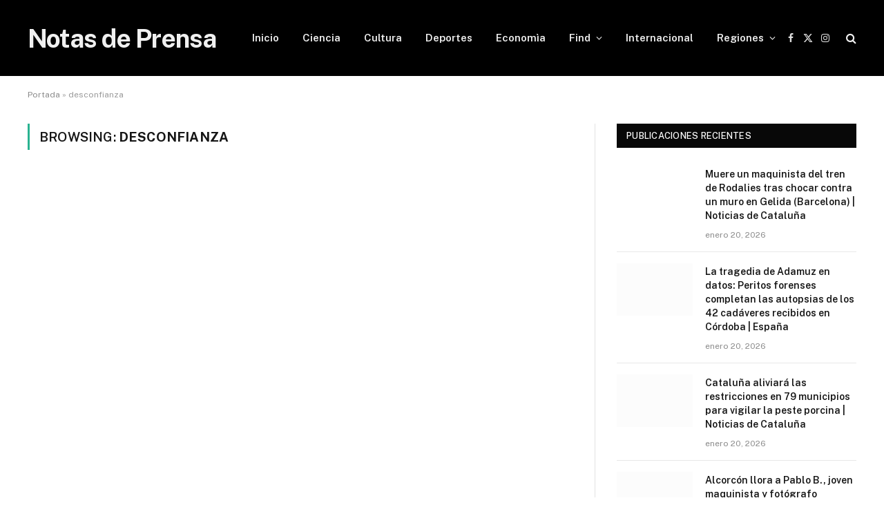

--- FILE ---
content_type: text/html; charset=UTF-8
request_url: https://notasdeprensa.org/tag/desconfianza/
body_size: 72259
content:
<!DOCTYPE html>
<html lang="es" class="s-light site-s-light">

<head><script data-pagespeed-no-defer data-two-no-delay type="text/javascript" >var two_worker_data_critical_data = {"critical_data":{"critical_css":false,"critical_fonts":false}}</script><script data-pagespeed-no-defer data-two-no-delay type="text/javascript" >var two_worker_data_font = {"font":[]}</script><script data-pagespeed-no-defer data-two-no-delay type="text/javascript" >var two_worker_data_excluded_js = {"js":[]}</script><script data-pagespeed-no-defer data-two-no-delay type="text/javascript" >var two_worker_data_js = {"js":[{"inline":true,"code":"JTBBJTIwJTIwJTIwJTIwJTIwJTIwJTI4d2luZG93LmFkc2J5Z29vZ2xlJTIwJTNEJTIwd2luZG93LmFkc2J5Z29vZ2xlJTIwJTdDJTdDJTIwJTVCJTVEJTI5LnJlcXVlc3ROb25QZXJzb25hbGl6ZWRBZHMlMjAlM0QlMjAwJTNCJTBBJTIwJTIwJTIwJTIw","id":"","uid":"two_69704113d1b3d","exclude_blob":false,"excluded_from_delay":false},{"inline":false,"url":"https:\/\/pagead2.googlesyndication.com\/pagead\/js\/adsbygoogle.js?client=ca-pub-6805168695608348","id":"","uid":"two_69704113d1b71","exclude_blob":true,"excluded_from_delay":false},{"inline":false,"url":"https:\/\/notasdeprensa.org\/wp-content\/plugins\/burst-statistics\/assets\/js\/timeme\/timeme.min.js?ver=1767954041","id":"burst-timeme-js","uid":"two_69704113d1b9c","exclude_blob":false,"excluded_from_delay":false},{"inline":true,"code":"[base64]","id":"smartmag-lazy-inline-js-after","uid":"two_69704113d1bbd","exclude_blob":false,"excluded_from_delay":false},{"inline":false,"url":"https:\/\/notasdeprensa.org\/wp-includes\/js\/jquery\/jquery.min.js?ver=3.7.1","id":"jquery-core-js","uid":"two_69704113d1c15","exclude_blob":false,"excluded_from_delay":false},{"inline":false,"url":"https:\/\/notasdeprensa.org\/wp-includes\/js\/jquery\/jquery-migrate.min.js?ver=3.4.1","id":"jquery-migrate-js","uid":"two_69704113d1c33","exclude_blob":false,"excluded_from_delay":false},{"inline":false,"url":"https:\/\/notasdeprensa.org\/wp-content\/plugins\/wp-user-avatar\/assets\/flatpickr\/flatpickr.min.js?ver=4.16.8","id":"ppress-flatpickr-js","uid":"two_69704113d1c4f","exclude_blob":false,"excluded_from_delay":false},{"inline":false,"url":"https:\/\/notasdeprensa.org\/wp-content\/plugins\/wp-user-avatar\/assets\/select2\/select2.min.js?ver=4.16.8","id":"ppress-select2-js","uid":"two_69704113d1c70","exclude_blob":false,"excluded_from_delay":false},{"inline":true,"code":"[base64]","id":"","uid":"two_69704113d1c8e","exclude_blob":false,"excluded_from_delay":false},{"inline":true,"code":"[base64]","id":"","uid":"two_69704113d1cb0","exclude_blob":false,"excluded_from_delay":false},{"inline":true,"code":"[base64]","id":"","uid":"two_69704113d1cd5","exclude_blob":false,"excluded_from_delay":false},{"inline":false,"url":"https:\/\/notasdeprensa.org\/wp-content\/uploads\/burst\/js\/burst.min.js?ver=1768937238","id":"burst-js","uid":"two_69704113d1d0a","exclude_blob":false,"excluded_from_delay":false},{"inline":true,"code":"[base64]","id":"smartmag-lazyload-js-extra","uid":"two_69704113d1d29","exclude_blob":false,"excluded_from_delay":false},{"inline":false,"url":"https:\/\/notasdeprensa.org\/wp-content\/themes\/smart-mag\/js\/lazyload.js?ver=10.3.2","id":"smartmag-lazyload-js","uid":"two_69704113d1d4a","exclude_blob":false,"excluded_from_delay":false},{"inline":false,"url":"https:\/\/notasdeprensa.org\/wp-includes\/js\/dist\/hooks.min.js?ver=dd5603f07f9220ed27f1","id":"wp-hooks-js","uid":"two_69704113d1d6a","exclude_blob":false,"excluded_from_delay":false},{"inline":false,"url":"https:\/\/notasdeprensa.org\/wp-includes\/js\/dist\/i18n.min.js?ver=c26c3dc7bed366793375","id":"wp-i18n-js","uid":"two_69704113d1d8a","exclude_blob":false,"excluded_from_delay":false},{"inline":true,"code":"[base64]","id":"wp-i18n-js-after","uid":"two_69704113d1da8","exclude_blob":false,"excluded_from_delay":false},{"inline":false,"url":"https:\/\/notasdeprensa.org\/wp-content\/plugins\/contact-form-7\/includes\/swv\/js\/index.js?ver=6.1.4","id":"swv-js","uid":"two_69704113d1dc8","exclude_blob":false,"excluded_from_delay":false},{"inline":true,"code":"[base64]","id":"contact-form-7-js-translations","uid":"two_69704113d1de8","exclude_blob":false,"excluded_from_delay":false},{"inline":true,"code":"[base64]","id":"contact-form-7-js-before","uid":"two_69704113d1e20","exclude_blob":false,"excluded_from_delay":false},{"inline":false,"url":"https:\/\/notasdeprensa.org\/wp-content\/plugins\/contact-form-7\/includes\/js\/index.js?ver=6.1.4","id":"contact-form-7-js","uid":"two_69704113d1e42","exclude_blob":false,"excluded_from_delay":false},{"inline":true,"code":"[base64]","id":"ppress-frontend-script-js-extra","uid":"two_69704113d1e64","exclude_blob":false,"excluded_from_delay":false},{"inline":false,"url":"https:\/\/notasdeprensa.org\/wp-content\/plugins\/wp-user-avatar\/assets\/js\/frontend.min.js?ver=4.16.8","id":"ppress-frontend-script-js","uid":"two_69704113d1e95","exclude_blob":false,"excluded_from_delay":false},{"inline":false,"url":"https:\/\/notasdeprensa.org\/wp-content\/plugins\/ad-invalid-click-protector\/assets\/js\/js.cookie.min.js?ver=3.0.0","id":"js-cookie-js","uid":"two_69704113d1eb8","exclude_blob":false,"excluded_from_delay":false},{"inline":false,"url":"https:\/\/notasdeprensa.org\/wp-content\/plugins\/ad-invalid-click-protector\/assets\/js\/jquery.iframetracker.min.js?ver=2.1.0","id":"js-iframe-tracker-js","uid":"two_69704113d1ed8","exclude_blob":false,"excluded_from_delay":false},{"inline":true,"code":"[base64]","id":"aicp-js-extra","uid":"two_69704113d1efb","exclude_blob":false,"excluded_from_delay":false},{"inline":false,"url":"https:\/\/notasdeprensa.org\/wp-content\/plugins\/ad-invalid-click-protector\/assets\/js\/aicp.min.js?ver=1.0","id":"aicp-js","uid":"two_69704113d1f1e","exclude_blob":false,"excluded_from_delay":false},{"inline":false,"url":"https:\/\/notasdeprensa.org\/wp-content\/themes\/smart-mag\/js\/jquery.mfp-lightbox.js?ver=10.3.2","id":"magnific-popup-js","uid":"two_69704113d1f40","exclude_blob":false,"excluded_from_delay":false},{"inline":false,"url":"https:\/\/notasdeprensa.org\/wp-content\/themes\/smart-mag\/js\/jquery.sticky-sidebar.js?ver=10.3.2","id":"theia-sticky-sidebar-js","uid":"two_69704113d1f60","exclude_blob":false,"excluded_from_delay":false},{"inline":true,"code":"[base64]","id":"smartmag-theme-js-extra","uid":"two_69704113d1f82","exclude_blob":false,"excluded_from_delay":false},{"inline":false,"url":"https:\/\/notasdeprensa.org\/wp-content\/themes\/smart-mag\/js\/theme.js?ver=10.3.2","id":"smartmag-theme-js","uid":"two_69704113d1fa1","exclude_blob":false,"excluded_from_delay":false},{"inline":true,"code":"[base64]","id":"","uid":"two_69704113d1fcd","exclude_blob":false,"excluded_from_delay":false},{"inline":true,"code":"[base64]","id":"","uid":"two_69704113d205a","exclude_blob":false,"excluded_from_delay":false},{"code":"[base64]","inline":true,"uid":"two_dispatchEvent_script"}]}</script><script data-pagespeed-no-defer data-two-no-delay type="text/javascript" >var two_worker_data_css = {"css":[{"url":"https:\/\/notasdeprensa.org\/wp-content\/cache\/tw_optimize\/css\/two_term_9276_aggregated_5031697833a1b266bf9fe4d7a52cf38e_delay.min.css?date=1768964371","media":"all","uid":""}]}</script><noscript><link rel="stylesheet" crossorigin="anonymous" class="two_uncritical_css_noscript" media="all" href="https://notasdeprensa.org/wp-content/cache/tw_optimize/css/two_term_9276_aggregated_5031697833a1b266bf9fe4d7a52cf38e_delay.min.css?date=1768964371"></noscript><link type="text/css" media="all" href="https://notasdeprensa.org/wp-content/cache/tw_optimize/css/two_term_9276_aggregated.min.css?date=1768964371" rel="stylesheet"  />
  <meta charset="UTF-8">
  <meta name="viewport" content="width=device-width, initial-scale=1">
  <meta http-equiv="X-UA-Compatible" content="IE=edge">
  <meta http-equiv="X-Content-Type-Options" content="nosniff">

  <!-- Meta description (ajústala por país si quieres SEO local) -->
  <meta name="description" content="News and articles covering current events, trends and relevant topics from around the world.">

  <!-- Favicon -->
  <link rel="icon" href="https://notasdeprensa.org/wp-content/uploads/2022/05/cropped-NP-Favicon.png" sizes="32x32">

  <!-- Preload AdSense (JP2 style) -->
  <link rel="preload" as="script"
        href="https://pagead2.googlesyndication.com/pagead/js/adsbygoogle.js?client=ca-pub-6805168695608348"
        crossorigin="anonymous">

  <!-- Preconnect Ads -->
  <link rel="preconnect" href="https://pagead2.googlesyndication.com" crossorigin>
  <link rel="preconnect" href="https://googleads.g.doubleclick.net" crossorigin>
  <link rel="preconnect" href="https://adservice.google.com" crossorigin>

  <!-- DNS Prefetch -->
  <link rel="dns-prefetch" href="//pagead2.googlesyndication.com">
  <link rel="dns-prefetch" href="//googleads.g.doubleclick.net">
  <link rel="dns-prefetch" href="//adservice.google.com">
  <link rel="dns-prefetch" href="//tpc.googlesyndication.com">

  
      <!-- Visitantes NO UE: anuncios personalizados -->
    <script data-two_delay_src='inline' data-two_delay_id="two_69704113d1b3d"></script>

    <script data-two_delay_id="two_69704113d1b71" async
            data-two_delay_src="https://pagead2.googlesyndication.com/pagead/js/adsbygoogle.js?client=ca-pub-6805168695608348"
            crossorigin="anonymous"></script>
  
  <script data-pagespeed-no-defer data-two-no-delay type="text/javascript">window.addEventListener("load",function(){window.two_page_loaded=true;});function logLoaded(){console.log("window is loaded");}
(function listen(){if(window.two_page_loaded){logLoaded();}else{console.log("window is notLoaded");window.setTimeout(listen,50);}})();function applyElementorControllers(){if(!window.elementorFrontend)return;window.elementorFrontend.init()}
function applyViewCss(cssUrl){if(!cssUrl)return;const cssNode=document.createElement('link');cssNode.setAttribute("href",cssUrl);cssNode.setAttribute("rel","stylesheet");cssNode.setAttribute("type","text/css");document.head.appendChild(cssNode);}
var two_scripts_load=true;var two_load_delayed_javascript=function(event){if(two_scripts_load){two_scripts_load=false;two_connect_script(0);if(typeof two_delay_custom_js_new=="object"){document.dispatchEvent(two_delay_custom_js_new)}
window.two_delayed_loading_events.forEach(function(event){console.log("removed event listener");document.removeEventListener(event,two_load_delayed_javascript,false)});}};function two_loading_events(event){setTimeout(function(event){return function(){var t=function(eventType,elementClientX,elementClientY){var _event=new Event(eventType,{bubbles:true,cancelable:true});if(eventType==="click"){_event.clientX=elementClientX;_event.clientY=elementClientY}else{_event.touches=[{clientX:elementClientX,clientY:elementClientY}]}
return _event};var element;if(event&&event.type==="touchend"){var touch=event.changedTouches[0];element=document.elementFromPoint(touch.clientX,touch.clientY);element.dispatchEvent(t('touchstart',touch.clientX,touch.clientY));element.dispatchEvent(t('touchend',touch.clientX,touch.clientY));element.dispatchEvent(t('click',touch.clientX,touch.clientY));}else if(event&&event.type==="click"){element=document.elementFromPoint(event.clientX,event.clientY);element.dispatchEvent(t(event.type,event.clientX,event.clientY));}}}(event),150);}</script><script data-pagespeed-no-defer data-two-no-delay type="text/javascript">window.two_delayed_loading_attribute="data-twodelayedjs";window.two_delayed_js_load_libs_first="";window.two_delayed_loading_events=["mousemove","click","keydown","wheel","touchmove","touchend"];window.two_event_listeners=[];</script><script data-pagespeed-no-defer data-two-no-delay type="text/javascript">document.onreadystatechange=function(){if(document.readyState==="interactive"){if(window.two_delayed_loading_attribute!==undefined){window.two_delayed_loading_events.forEach(function(ev){window.two_event_listeners[ev]=document.addEventListener(ev,two_load_delayed_javascript,{passive:false})});}
if(window.two_delayed_loading_attribute_css!==undefined){window.two_delayed_loading_events_css.forEach(function(ev){window.two_event_listeners_css[ev]=document.addEventListener(ev,two_load_delayed_css,{passive:false})});}
if(window.two_load_delayed_iframe!==undefined){window.two_delayed_loading_iframe_events.forEach(function(ev){window.two_iframe_event_listeners[ev]=document.addEventListener(ev,two_load_delayed_iframe,{passive:false})});}}}</script><meta name='robots' content='index, follow, max-image-preview:large, max-snippet:-1, max-video-preview:-1' />

	<!-- This site is optimized with the Yoast SEO plugin v26.8 - https://yoast.com/product/yoast-seo-wordpress/ -->
	<title>desconfianza archivos - Notas de Prensa</title><link rel="preload" as="font" href="https://notasdeprensa.org/wp-content/themes/smart-mag/css/icons/fonts/ts-icons.woff2?v3.2" type="font/woff2" crossorigin="anonymous" />
	<link rel="canonical" href="https://notasdeprensa.org/tag/desconfianza/" />
	<meta property="og:locale" content="es_ES" />
	<meta property="og:type" content="article" />
	<meta property="og:title" content="desconfianza archivos - Notas de Prensa" />
	<meta property="og:url" content="https://notasdeprensa.org/tag/desconfianza/" />
	<meta property="og:site_name" content="Notas de Prensa" />
	<meta name="twitter:card" content="summary_large_image" />
	<script type="application/ld+json" class="yoast-schema-graph">{"@context":"https://schema.org","@graph":[{"@type":"CollectionPage","@id":"https://notasdeprensa.org/tag/desconfianza/","url":"https://notasdeprensa.org/tag/desconfianza/","name":"desconfianza archivos - Notas de Prensa","isPartOf":{"@id":"https://notasdeprensa.org/#website"},"breadcrumb":{"@id":"https://notasdeprensa.org/tag/desconfianza/#breadcrumb"},"inLanguage":"es"},{"@type":"BreadcrumbList","@id":"https://notasdeprensa.org/tag/desconfianza/#breadcrumb","itemListElement":[{"@type":"ListItem","position":1,"name":"Portada","item":"https://notasdeprensa.org/"},{"@type":"ListItem","position":2,"name":"desconfianza"}]},{"@type":"WebSite","@id":"https://notasdeprensa.org/#website","url":"https://notasdeprensa.org/","name":"Notas de Prensa","description":"Ùltimas Noticias de España y el Mundo!","potentialAction":[{"@type":"SearchAction","target":{"@type":"EntryPoint","urlTemplate":"https://notasdeprensa.org/?s={search_term_string}"},"query-input":{"@type":"PropertyValueSpecification","valueRequired":true,"valueName":"search_term_string"}}],"inLanguage":"es"}]}</script>
	<!-- / Yoast SEO plugin. -->


<link rel='dns-prefetch' href='//fonts.googleapis.com' />
<link rel="alternate" type="application/rss+xml" title="Notas de Prensa &raquo; Feed" href="https://notasdeprensa.org/feed/" />
<link rel="alternate" type="application/rss+xml" title="Notas de Prensa &raquo; Etiqueta desconfianza del feed" href="https://notasdeprensa.org/tag/desconfianza/feed/" />










<link rel='stylesheet' id='smartmag-fonts-css' href='https://fonts.googleapis.com/css?family=Public+Sans%3A400%2C400i%2C500%2C600%2C700&display=swap' type='text/css' media='all' />


<script data-two_delay_id="two_69704113d1b9c" type="text/javascript" async data-two_delay_src="https://notasdeprensa.org/wp-content/plugins/burst-statistics/assets/js/timeme/timeme.min.js?ver=1767954041" id="burst-timeme-js"></script>
<script data-two_delay_src='inline' data-two_delay_id="two_69704113d1bbd" type="text/javascript" id="smartmag-lazy-inline-js-after"></script>
<script data-two_delay_id="two_69704113d1c15" type="text/javascript" data-two_delay_src="https://notasdeprensa.org/wp-includes/js/jquery/jquery.min.js?ver=3.7.1" id="jquery-core-js"></script>
<script data-two_delay_id="two_69704113d1c33" type="text/javascript" data-two_delay_src="https://notasdeprensa.org/wp-includes/js/jquery/jquery-migrate.min.js?ver=3.4.1" id="jquery-migrate-js"></script>
<script data-two_delay_id="two_69704113d1c4f" type="text/javascript" data-two_delay_src="https://notasdeprensa.org/wp-content/plugins/wp-user-avatar/assets/flatpickr/flatpickr.min.js?ver=4.16.8" id="ppress-flatpickr-js"></script>
<script data-two_delay_id="two_69704113d1c70" type="text/javascript" data-two_delay_src="https://notasdeprensa.org/wp-content/plugins/wp-user-avatar/assets/select2/select2.min.js?ver=4.16.8" id="ppress-select2-js"></script>
<link rel="https://api.w.org/" href="https://notasdeprensa.org/wp-json/" /><link rel="alternate" title="JSON" type="application/json" href="https://notasdeprensa.org/wp-json/wp/v2/tags/9276" /><link rel="EditURI" type="application/rsd+xml" title="RSD" href="https://notasdeprensa.org/xmlrpc.php?rsd" />
<meta name="generator" content="WordPress 6.9" />

		

		
		<script data-two_delay_src='inline' data-two_delay_id="two_69704113d1c8e"></script>
		<meta name="generator" content="Elementor 3.34.2; features: additional_custom_breakpoints; settings: css_print_method-external, google_font-enabled, font_display-auto">
			
			<link rel="icon" href="https://notasdeprensa.org/wp-content/uploads/2022/05/cropped-NP-Favicon-32x32.png" sizes="32x32" />
<link rel="icon" href="https://notasdeprensa.org/wp-content/uploads/2022/05/cropped-NP-Favicon-192x192.png" sizes="192x192" />
<link rel="apple-touch-icon" href="https://notasdeprensa.org/wp-content/uploads/2022/05/cropped-NP-Favicon-180x180.png" />
<meta name="msapplication-TileImage" content="https://notasdeprensa.org/wp-content/uploads/2022/05/cropped-NP-Favicon-270x270.png" />
</head>


<body class="archive tag tag-desconfianza tag-9276 wp-theme-smart-mag right-sidebar has-lb has-lb-sm ts-img-hov-fade has-sb-sep layout-normal elementor-default elementor-kit-60396" data-burst_id="9276" data-burst_type="tag">
        <script data-pagespeed-no-defer data-two-no-delay type="text/javascript">

        </script>
         <script data-pagespeed-no-defer data-two-no-delay id="two_worker" type="javascript/worker">
                let two_font_actions = "not_load";
            let two_css_length=0;let two_connected_css_length=0;let two_uncritical_fonts=null;let two_uncritical_fonts_status=false;if(two_font_actions=="not_load"||two_font_actions=="exclude_uncritical_fonts"){two_uncritical_fonts_status=true;}
self.addEventListener("message",function(e){two_css_length=e.data.css.length;if(!e.data.critical_data.critical_css||!e.data.critical_data.critical_fonts){two_uncritical_fonts_status=false;}
if(e.data.font.length>0){two_fetch_inbg(e.data.font,"font");}
if(e.data.js.length>0){two_fetch_inbg(e.data.js,"js");}
if(e.data.excluded_js.length>0){two_fetch_inbg(e.data.excluded_js,"js",true);}
if(e.data.css.length>0){two_fetch_inbg(e.data.css,"css");}},false);function two_fetch_inbg(data,type,excluded_js=false){for(let i in data){if(typeof data[i].url!="undefined"){var modifiedScript=null;if(type==="js"&&typeof data[i].exclude_blob!="undefined"&&data[i].exclude_blob){modifiedScript={id:i,status:'ok',type:type,url:data[i].url,uid:data[i].uid};two_send_worker_data(modifiedScript);continue;}
fetch(data[i].url,{mode:'no-cors',redirect:'follow'}).then((r)=>{if(!r.ok||r.status!==200){throw Error(r.statusText);}
if(two_uncritical_fonts_status&&type=="css"){return(r.text());}else{return(r.blob());}}).then((content_)=>{let sheetURL="";if(two_uncritical_fonts_status&&type=="css"){sheetURL=two_create_blob(content_);}else{sheetURL=URL.createObjectURL(content_);}
modifiedScript=null;if(type=="css"){modifiedScript={id:i,type:type,status:'ok',media:data[i].media,url:sheetURL,uid:data[i].uid,original_url:data[i].url,two_uncritical_fonts:two_uncritical_fonts,};}else if(type=="js"){modifiedScript={id:i,status:'ok',type:type,url:sheetURL,uid:data[i].uid};}else if(type=="font"){modifiedScript={status:'ok',type:type,main_url:data[i].url,url:sheetURL,font_face:data[i].font_face};}
if(excluded_js){modifiedScript.excluded_from_delay=true;}
two_send_worker_data(modifiedScript);}).catch(function(error){console.log("error in fetching: "+error.toString()+", bypassing "+data[i].url);fetch(data[i].url,{redirect:'follow'}).then((r)=>{if(!r.ok||r.status!==200){throw Error(r.statusText);}
if(two_uncritical_fonts_status&&type=="css"){return(r.text());}else{return(r.blob());}}).then((content_)=>{let sheetURL="";if(two_uncritical_fonts_status&&type=="css"){sheetURL=two_create_blob(content_);}else{sheetURL=URL.createObjectURL(content_);}
var modifiedScript=null;if(type=="css"){modifiedScript={id:i,type:type,status:'ok',media:data[i].media,url:sheetURL,uid:data[i].uid,original_url:data[i].url,two_uncritical_fonts:two_uncritical_fonts,};}else if(type=="js"){modifiedScript={id:i,status:'ok',type:type,url:sheetURL,uid:data[i].uid};}else if(type=="font"){modifiedScript={status:'ok',type:type,main_url:data[i].url,url:sheetURL,font_face:data[i].font_face};}
if(excluded_js){modifiedScript.excluded_from_delay=true;}
two_send_worker_data(modifiedScript);}).catch(function(error){console.log("error in fetching no-cors: "+error.toString()+", bypassing "+data[i].url);try{console.log("error in fetching: "+error.toString()+", sending XMLHttpRequest"+data[i].url);let r=new XMLHttpRequest;if(two_uncritical_fonts_status&&type=="css"){r.responseType="text";}else{r.responseType="blob";}
r.onload=function(content_){let sheetURL="";if(two_uncritical_fonts_status&&type=="css"){sheetURL=two_create_blob(content_.target.response);}else{sheetURL=URL.createObjectURL(content_.target.response);}
if(r.status!==200){two_XMLHttpRequest_error(excluded_js,data[i],type,i);return;}
console.log("error in fetching: "+error.toString()+", XMLHttpRequest success "+data[i].url);let modifiedScript=null;if(type=="css"){modifiedScript={id:i,type:type,status:'ok',media:data[i].media,url:sheetURL,uid:data[i].uid,two_uncritical_fonts:two_uncritical_fonts,};}else if(type=="js"){modifiedScript={id:i,type:type,status:'ok',url:sheetURL,uid:data[i].uid};}else if(type=="font"){modifiedScript={type:type,status:'ok',main_url:data[i].url,url:sheetURL,font_face:data[i].font_face};}
if(excluded_js){modifiedScript.excluded_from_delay=true;}
two_send_worker_data(modifiedScript);};r.onerror=function(){two_XMLHttpRequest_error(excluded_js,data[i],type,i)};r.open("GET",data[i].url,true);r.send();}catch(e){console.log("error in fetching: "+e.toString()+", running fallback for "+data[i].url);var modifiedScript=null;if(type=="css"||type=="js"){modifiedScript={id:i,type:type,status:'error',url:data[i].url,uid:data[i].uid};}else if(type=="font"){modifiedScript={type:type,status:'error',url:data[i].url,font_face:data[i].font_face};}
if(excluded_js){modifiedScript.excluded_from_delay=true;}
two_send_worker_data(modifiedScript);}});});}}}
function two_XMLHttpRequest_error(excluded_js,data_i,type,i){console.log("error in fetching: XMLHttpRequest failed "+data_i.url);var modifiedScript=null;if(type=="css"||type=="js"){modifiedScript={id:i,type:type,status:'error',url:data_i.url,uid:data_i.uid};}else if(type=="font"){modifiedScript={type:type,status:'error',url:data_i.url,font_face:data_i.font_face};}
if(excluded_js){modifiedScript.excluded_from_delay=true;}
two_send_worker_data(modifiedScript);}
function two_create_blob(str){two_uncritical_fonts="";const regex=/@font-face\s*\{(?:[^{}])*\}/sig;str=str.replace(regex,function(e){if(e.includes("data:application")){return e;}
two_uncritical_fonts+=e;return"";});let blob_data=new Blob([str],{type:"text/css"});let sheetURL=URL.createObjectURL(blob_data);return sheetURL;}
function two_send_worker_data(data){if(data.type=="css"){two_connected_css_length++;data.length=two_css_length;data.connected_length=two_connected_css_length;}
self.postMessage(data)}
        </script>
        <script data-pagespeed-no-defer data-two-no-delay type="text/javascript">
                        let two_font_actions = "not_load";
                     two_worker_styles_list=[];two_worker_styles_count=0;var two_script_list=typeof two_worker_data_js==="undefined"?[]:two_worker_data_js.js;var two_excluded_js_list=typeof two_worker_data_excluded_js==="undefined"?[]:two_worker_data_excluded_js.js;var excluded_count=two_excluded_js_list.filter((el)=>{return!!el['url']}).length;var two_css_list=typeof two_worker_data_css==="undefined"?[]:two_worker_data_css.css;var two_fonts_list=typeof two_worker_data_font==="undefined"?[]:two_worker_data_font.font;var two_critical_data=typeof two_worker_data_critical_data==="undefined"?[]:two_worker_data_critical_data.critical_data;var wcode=new Blob([document.querySelector("#two_worker").textContent],{type:"text/javascript"});var two_worker=new Worker(window.URL.createObjectURL(wcode));var two_worker_data={"js":two_script_list,"excluded_js":two_excluded_js_list,"css":two_css_list,"font":two_fonts_list,critical_data:two_critical_data}
two_worker.postMessage(two_worker_data);two_worker.addEventListener("message",function(e){var data=e.data;if(data.type==="css"&&data.status==="ok"){if(data.two_uncritical_fonts&&two_font_actions=="exclude_uncritical_fonts"){let two_uncritical_fonts=data.two_uncritical_fonts;const two_font_tag=document.createElement("style");two_font_tag.innerHTML=two_uncritical_fonts;two_font_tag.className="two_uncritical_fonts";document.body.appendChild(two_font_tag);}
if(window.two_page_loaded){two_connect_style(data);}else{two_worker_styles_list.push(data);}}else if(data.type==="js"){if(data.status==="ok"){if(data.excluded_from_delay){two_excluded_js_list[data.id].old_url=two_excluded_js_list[data.id].url;two_excluded_js_list[data.id].url=data.url;two_excluded_js_list[data.id].success=true;excluded_count--;if(excluded_count===0){two_connect_script(0,two_excluded_js_list)}}else{two_script_list[data.id].old_url=two_script_list[data.id].url;two_script_list[data.id].url=data.url;two_script_list[data.id].success=true;}}}else if(data.type==="css"&&data.status==="error"){console.log("error in fetching, connecting style now")
two_connect_failed_style(data);}else if(data.type==="font"){two_connect_font(data);}});function UpdateQueryString(key,value,url){if(!url)url=window.location.href;var re=new RegExp("([?&])"+key+"=.*?(&|#|$)(.*)","gi"),hash;if(re.test(url)){if(typeof value!=="undefined"&&value!==null){return url.replace(re,"$1"+key+"="+value+"$2$3");}
else{hash=url.split("#");url=hash[0].replace(re,"$1$3").replace(/(&|\?)$/,"");if(typeof hash[1]!=="undefined"&&hash[1]!==null){url+="#"+hash[1];}
return url;}}
else{if(typeof value!=="undefined"&&value!==null){var separator=url.indexOf("?")!==-1?"&":"?";hash=url.split("#");url=hash[0]+separator+key+"="+value;if(typeof hash[1]!=="undefined"&&hash[1]!==null){url+="#"+hash[1];}
return url;}
else{return url;}}}
function two_connect_failed_style(data){var link=document.createElement("link");link.className="fallback_two_worker";link.rel="stylesheet";link.type="text/css";link.href=data.url;link.media="none";link.onload=function(){if(this.media==="none"){if(data.media){this.media=data.media;}else{this.media="all";}console.log(data.media);}if(data.connected_length==data.length&&typeof two_replace_backgrounds!="undefined"){two_replace_backgrounds();};two_styles_loaded()};document.getElementsByTagName("head")[0].appendChild(link);if(data.connected_length==data.length&&typeof two_replace_backgrounds!="undefined"){two_replace_backgrounds();}}
function two_connect_style(data,fixed_google_font=false){if(fixed_google_font===false&&typeof two_merge_google_fonts!=="undefined"&&data['original_url']&&data['original_url'].startsWith('https://fonts.googleapis.com/css')&&data['response']){data['response'].text().then(function(content){content=two_merge_google_fonts(content)
let blob=new Blob([content],{type:data['response'].type});data['url']=URL.createObjectURL(blob);two_connect_style(data,true);});return;}
var link=document.createElement("link");link.className="loaded_two_worker";link.rel="stylesheet";link.type="text/css";link.href=data.url;link.media=data.media;link.onload=function(){if(data.connected_length==data.length&&typeof two_replace_backgrounds!="undefined"){two_replace_backgrounds();};two_styles_loaded()};link.onerror=function(){two_styles_loaded()};document.getElementsByTagName("head")[0].appendChild(link);}
var two_event;function two_connect_script(i,scripts_list=null){if(i===0&&event){two_event=event;event.preventDefault();}
if(scripts_list===null){scripts_list=two_script_list;}
if(typeof scripts_list[i]!=="undefined"){let data_uid="[data-two_delay_id=\""+scripts_list[i].uid+"\"]";let current_script=document.querySelector(data_uid);let script=document.createElement("script");script.type="text/javascript";script.async=false;if(scripts_list[i].inline){var js_code=decodeURIComponent(atob(scripts_list[i].code));var blob=new Blob([js_code],{type:"text/javascript"});scripts_list[i].url=URL.createObjectURL(blob);}
if(current_script!=null&&typeof scripts_list[i].url!="undefined"){script.dataset.src=scripts_list[i].url;current_script.parentNode.insertBefore(script,current_script);current_script.getAttributeNames().map(function(name){let value=current_script.getAttribute(name);try{script.setAttribute(name,value);}catch(error){console.log(error);}});current_script.remove();script.classList.add("loaded_two_worker_js");if(typeof scripts_list[i].exclude_blob!="undefined"&&scripts_list[i].exclude_blob){script.dataset.blob_exclude="1";}}
i++;two_connect_script(i,scripts_list);}else{let elementor_frontend_js=null;document.querySelectorAll(".loaded_two_worker_js").forEach((elem)=>{let id=elem.getAttribute("id");if(id!='elementor-frontend-js'){two_load_delayed_js(elem);}else{elementor_frontend_js=elem;}});if(elementor_frontend_js!==null){two_load_delayed_js(elementor_frontend_js);}}}
function two_load_delayed_js(elem){let data_src=elem.dataset.src;if(elem.dataset.blob_exclude==="1"){delete elem.dataset.blob_exclude;delete elem.dataset.src;delete elem.dataset.two_delay_id;delete elem.dataset.two_delay_src;}
if(data_src){elem.setAttribute("src",data_src);}}
function two_connect_font(data){let font_face=data.font_face;if(font_face.indexOf("font-display")>=0){const regex=/font-display:[ ]*[a-z]*[A-Z]*;/g;while((m=regex.exec(font_face))!==null){if(m.index===regex.lastIndex){regex.lastIndex++;}
m.forEach((match,groupIndex)=>{console.log(match);font_face.replace(match,"font-display: swap;");});}}else{font_face=font_face.replace("}",";font-display: swap;}");}
if(typeof data.main_url!="undefined"){font_face=font_face.replace(data.main_url,data.url);}
var newStyle=document.createElement("style");newStyle.className="two_critical_font";newStyle.appendChild(document.createTextNode(font_face));document.head.appendChild(newStyle);}
let connect_stile_timeout=setInterval(function(){console.log(window.two_page_loaded);if(window.two_page_loaded){clearInterval(connect_stile_timeout);two_worker_styles_list.forEach(function(item,index){two_connect_style(item);});two_worker_styles_list=[];}},500);function two_styles_loaded(){if(two_css_list.length-++two_worker_styles_count==0){var critical_css=document.getElementById("two_critical_css");if(critical_css){critical_css.remove();}
onStylesLoadEvent=new Event("two_css_loaded");window.dispatchEvent(onStylesLoadEvent);}}
        </script>



<div class="main-wrap">

	
<div class="off-canvas-backdrop"></div>
<div class="mobile-menu-container off-canvas s-dark hide-menu-lg" id="off-canvas">

	<div class="off-canvas-head">
		<a href="#" class="close">
			<span class="visuallyhidden">Close Menu</span>
			<i class="tsi tsi-times"></i>
		</a>

		<div class="ts-logo">
					</div>
	</div>

	<div class="off-canvas-content">

					<ul class="mobile-menu"></ul>
		
					<div class="off-canvas-widgets">
				
		<div id="smartmag-block-posts-small-3" class="widget ts-block-widget smartmag-widget-posts-small">		
		<div class="block">
					<section class="block-wrap block-posts-small block-sc mb-none" data-id="1">

			<div class="widget-title block-head block-head-ac block-head-b"><h5 class="heading">What's Hot</h5></div>	
			<div class="block-content">
				
	<div class="loop loop-small loop-small-a loop-sep loop-small-sep grid grid-1 md:grid-1 sm:grid-1 xs:grid-1">

					
<article class="l-post small-post small-a-post m-pos-left">

	
			<div class="media">

		
			<a href="https://notasdeprensa.org/muere-un-maquinista-del-tren-de-rodalies-tras-chocar-contra-un-muro-en-gelida-barcelona-noticias-de-cataluna/" class="image-link media-ratio ar-bunyad-thumb" title="Muere un maquinista del tren de Rodalies tras chocar contra un muro en Gelida (Barcelona) | Noticias de Cataluña" data-wpel-link="internal" target="_self" rel="noopener noreferrer"><span data-bgsrc="https://notasdeprensa.org/wp-content/uploads/2026/01/7TNIKWNK2ZHINKVF6FZYKI27FY-300x169.jpg" class="img bg-cover wp-post-image attachment-medium size-medium lazyload" data-bgset="https://notasdeprensa.org/wp-content/uploads/2026/01/7TNIKWNK2ZHINKVF6FZYKI27FY-300x169.jpg 300w, https://notasdeprensa.org/wp-content/uploads/2026/01/7TNIKWNK2ZHINKVF6FZYKI27FY-1024x576.jpg 1024w, https://notasdeprensa.org/wp-content/uploads/2026/01/7TNIKWNK2ZHINKVF6FZYKI27FY-768x432.jpg 768w, https://notasdeprensa.org/wp-content/uploads/2026/01/7TNIKWNK2ZHINKVF6FZYKI27FY-150x84.jpg 150w, https://notasdeprensa.org/wp-content/uploads/2026/01/7TNIKWNK2ZHINKVF6FZYKI27FY-450x253.jpg 450w, https://notasdeprensa.org/wp-content/uploads/2026/01/7TNIKWNK2ZHINKVF6FZYKI27FY-600x338.jpg 600w, https://notasdeprensa.org/wp-content/uploads/2026/01/7TNIKWNK2ZHINKVF6FZYKI27FY.jpg 1200w" data-sizes="(max-width: 110px) 100vw, 110px"></span></a>			
			
			
			
		
		</div>
	

	
		<div class="content">

			<div class="post-meta post-meta-a post-meta-left has-below"><h4 class="is-title post-title"><a href="https://notasdeprensa.org/muere-un-maquinista-del-tren-de-rodalies-tras-chocar-contra-un-muro-en-gelida-barcelona-noticias-de-cataluna/" data-wpel-link="internal" target="_self" rel="noopener noreferrer">Muere un maquinista del tren de Rodalies tras chocar contra un muro en Gelida (Barcelona) | Noticias de Cataluña</a></h4><div class="post-meta-items meta-below"><span class="meta-item date"><span class="date-link"><time class="post-date" datetime="2026-01-20T22:54:00+00:00">enero 20, 2026</time></span></span></div></div>			
			
			
		</div>

	
</article>	
					
<article class="l-post small-post small-a-post m-pos-left">

	
			<div class="media">

		
			<a href="https://notasdeprensa.org/la-tragedia-de-adamuz-en-datos-peritos-forenses-completan-las-autopsias-de-los-42-cadaveres-recibidos-en-cordoba-espana/" class="image-link media-ratio ar-bunyad-thumb" title="La tragedia de Adamuz en datos: Peritos forenses completan las autopsias de los 42 cadáveres recibidos en Córdoba | España" data-wpel-link="internal" target="_self" rel="noopener noreferrer"><span data-bgsrc="https://notasdeprensa.org/wp-content/uploads/2026/01/FMBUMPNOQBKCPP33ZNTTNBMREQ-300x200.jpg" class="img bg-cover wp-post-image attachment-medium size-medium lazyload" data-bgset="https://notasdeprensa.org/wp-content/uploads/2026/01/FMBUMPNOQBKCPP33ZNTTNBMREQ-300x200.jpg 300w, https://notasdeprensa.org/wp-content/uploads/2026/01/FMBUMPNOQBKCPP33ZNTTNBMREQ-1024x683.jpg 1024w, https://notasdeprensa.org/wp-content/uploads/2026/01/FMBUMPNOQBKCPP33ZNTTNBMREQ-768x512.jpg 768w, https://notasdeprensa.org/wp-content/uploads/2026/01/FMBUMPNOQBKCPP33ZNTTNBMREQ-150x100.jpg 150w, https://notasdeprensa.org/wp-content/uploads/2026/01/FMBUMPNOQBKCPP33ZNTTNBMREQ-450x300.jpg 450w, https://notasdeprensa.org/wp-content/uploads/2026/01/FMBUMPNOQBKCPP33ZNTTNBMREQ-600x400.jpg 600w, https://notasdeprensa.org/wp-content/uploads/2026/01/FMBUMPNOQBKCPP33ZNTTNBMREQ.jpg 1200w" data-sizes="(max-width: 110px) 100vw, 110px"></span></a>			
			
			
			
		
		</div>
	

	
		<div class="content">

			<div class="post-meta post-meta-a post-meta-left has-below"><h4 class="is-title post-title"><a href="https://notasdeprensa.org/la-tragedia-de-adamuz-en-datos-peritos-forenses-completan-las-autopsias-de-los-42-cadaveres-recibidos-en-cordoba-espana/" data-wpel-link="internal" target="_self" rel="noopener noreferrer">La tragedia de Adamuz en datos: Peritos forenses completan las autopsias de los 42 cadáveres recibidos en Córdoba | España</a></h4><div class="post-meta-items meta-below"><span class="meta-item date"><span class="date-link"><time class="post-date" datetime="2026-01-20T19:44:00+00:00">enero 20, 2026</time></span></span></div></div>			
			
			
		</div>

	
</article>	
					
<article class="l-post small-post small-a-post m-pos-left">

	
			<div class="media">

		
			<a href="https://notasdeprensa.org/cataluna-aliviara-las-restricciones-en-79-municipios-para-vigilar-la-peste-porcina-noticias-de-cataluna/" class="image-link media-ratio ar-bunyad-thumb" title="Cataluña aliviará las restricciones en 79 municipios para vigilar la peste porcina | Noticias de Cataluña" data-wpel-link="internal" target="_self" rel="noopener noreferrer"><span data-bgsrc="https://notasdeprensa.org/wp-content/uploads/2026/01/FHSMLXLXRJNS3EEFJZ5CMNDLKU-300x200.jpg" class="img bg-cover wp-post-image attachment-medium size-medium lazyload" data-bgset="https://notasdeprensa.org/wp-content/uploads/2026/01/FHSMLXLXRJNS3EEFJZ5CMNDLKU-300x200.jpg 300w, https://notasdeprensa.org/wp-content/uploads/2026/01/FHSMLXLXRJNS3EEFJZ5CMNDLKU-1024x683.jpg 1024w, https://notasdeprensa.org/wp-content/uploads/2026/01/FHSMLXLXRJNS3EEFJZ5CMNDLKU-768x512.jpg 768w, https://notasdeprensa.org/wp-content/uploads/2026/01/FHSMLXLXRJNS3EEFJZ5CMNDLKU-150x100.jpg 150w, https://notasdeprensa.org/wp-content/uploads/2026/01/FHSMLXLXRJNS3EEFJZ5CMNDLKU-450x300.jpg 450w, https://notasdeprensa.org/wp-content/uploads/2026/01/FHSMLXLXRJNS3EEFJZ5CMNDLKU-600x400.jpg 600w, https://notasdeprensa.org/wp-content/uploads/2026/01/FHSMLXLXRJNS3EEFJZ5CMNDLKU.jpg 1200w" data-sizes="(max-width: 110px) 100vw, 110px"></span></a>			
			
			
			
		
		</div>
	

	
		<div class="content">

			<div class="post-meta post-meta-a post-meta-left has-below"><h4 class="is-title post-title"><a href="https://notasdeprensa.org/cataluna-aliviara-las-restricciones-en-79-municipios-para-vigilar-la-peste-porcina-noticias-de-cataluna/" data-wpel-link="internal" target="_self" rel="noopener noreferrer">Cataluña aliviará las restricciones en 79 municipios para vigilar la peste porcina | Noticias de Cataluña</a></h4><div class="post-meta-items meta-below"><span class="meta-item date"><span class="date-link"><time class="post-date" datetime="2026-01-20T18:04:00+00:00">enero 20, 2026</time></span></span></div></div>			
			
			
		</div>

	
</article>	
		
	</div>

					</div>

		</section>
				</div>

		</div>			</div>
		
		
		<div class="spc-social-block spc-social spc-social-b smart-head-social">
		
			
				<a href="#" class="link service s-facebook" target="_blank" rel="nofollow noopener">
					<i class="icon tsi tsi-facebook"></i>					<span class="visuallyhidden">Facebook</span>
				</a>
									
			
				<a href="#" class="link service s-twitter" target="_blank" rel="nofollow noopener">
					<i class="icon tsi tsi-twitter"></i>					<span class="visuallyhidden">X (Twitter)</span>
				</a>
									
			
				<a href="#" class="link service s-instagram" target="_blank" rel="nofollow noopener">
					<i class="icon tsi tsi-instagram"></i>					<span class="visuallyhidden">Instagram</span>
				</a>
									
			
		</div>

		
	</div>

</div>
<div class="smart-head smart-head-a smart-head-main" id="smart-head" data-sticky="auto" data-sticky-type="smart" data-sticky-full>
	
	<div class="smart-head-row smart-head-mid s-dark smart-head-row-full">

		<div class="inner wrap">

							
				<div class="items items-left ">
					<a href="https://notasdeprensa.org/" title="Notas de Prensa" rel="home noopener noreferrer" class="logo-link ts-logo text-logo" data-wpel-link="internal" target="_self">
		<span>
			
				Notas de Prensa
					</span>
	</a>	<div class="nav-wrap">
		<nav class="navigation navigation-main nav-hov-a">
			<ul id="menu-main" class="menu"><li id="menu-item-4306" class="menu-item menu-item-type-post_type menu-item-object-page menu-item-home menu-item-4306"><a href="https://notasdeprensa.org/" data-wpel-link="internal" target="_self" rel="noopener noreferrer">Inicio</a></li>
<li id="menu-item-4315" class="menu-item menu-item-type-taxonomy menu-item-object-category menu-cat-41 menu-item-4315"><a href="https://notasdeprensa.org/category/ciencia/" data-wpel-link="internal" target="_self" rel="noopener noreferrer">Ciencia</a></li>
<li id="menu-item-4316" class="menu-item menu-item-type-taxonomy menu-item-object-category menu-cat-42 menu-item-4316"><a href="https://notasdeprensa.org/category/cultura/" data-wpel-link="internal" target="_self" rel="noopener noreferrer">Cultura</a></li>
<li id="menu-item-4317" class="menu-item menu-item-type-taxonomy menu-item-object-category menu-cat-43 menu-item-4317"><a href="https://notasdeprensa.org/category/deportes/" data-wpel-link="internal" target="_self" rel="noopener noreferrer">Deportes</a></li>
<li id="menu-item-4318" class="menu-item menu-item-type-taxonomy menu-item-object-category menu-cat-40 menu-item-4318"><a href="https://notasdeprensa.org/category/economia/" data-wpel-link="internal" target="_self" rel="noopener noreferrer">Economìa</a></li>
<li id="menu-item-34586" class="menu-item menu-item-type-taxonomy menu-item-object-category menu-cat-1 menu-item-has-children item-mega-menu menu-item-34586"><a href="https://notasdeprensa.org/category/find/" data-wpel-link="internal" target="_self" rel="noopener noreferrer">Find</a>
<div class="sub-menu mega-menu mega-menu-a wrap">

		
	
	<section class="column recent-posts" data-columns="5">
					<div class="posts" data-id="1">

						<section class="block-wrap block-grid mb-none" data-id="2">

				
			<div class="block-content">
					
	<div class="loop loop-grid loop-grid-sm grid grid-5 md:grid-2 xs:grid-1">

		
	</div>

		
			</div>

		</section>
					
			</div> <!-- .posts -->
		
			</section>

</div></li>
<li id="menu-item-4319" class="menu-item menu-item-type-taxonomy menu-item-object-category menu-cat-44 menu-item-4319"><a href="https://notasdeprensa.org/category/internacional/" data-wpel-link="internal" target="_self" rel="noopener noreferrer">Internacional</a></li>
<li id="menu-item-4350" class="menu-item menu-item-type-custom menu-item-object-custom menu-item-has-children menu-item-4350"><a href="#">Regiones</a>
<ul class="sub-menu">
	<li id="menu-item-4321" class="menu-item menu-item-type-taxonomy menu-item-object-category menu-cat-34 menu-item-4321"><a href="https://notasdeprensa.org/category/regiones/andalucia/" data-wpel-link="internal" target="_self" rel="noopener noreferrer">Andalucìa</a></li>
	<li id="menu-item-4322" class="menu-item menu-item-type-taxonomy menu-item-object-category menu-cat-35 menu-item-4322"><a href="https://notasdeprensa.org/category/regiones/cataluna/" data-wpel-link="internal" target="_self" rel="noopener noreferrer">Cataluña</a></li>
	<li id="menu-item-4323" class="menu-item menu-item-type-taxonomy menu-item-object-category menu-cat-36 menu-item-4323"><a href="https://notasdeprensa.org/category/regiones/comunidad-valenciana/" data-wpel-link="internal" target="_self" rel="noopener noreferrer">Comunidad Valenciana</a></li>
	<li id="menu-item-4324" class="menu-item menu-item-type-taxonomy menu-item-object-category menu-cat-39 menu-item-4324"><a href="https://notasdeprensa.org/category/regiones/galicia/" data-wpel-link="internal" target="_self" rel="noopener noreferrer">Galicia</a></li>
	<li id="menu-item-4325" class="menu-item menu-item-type-taxonomy menu-item-object-category menu-cat-37 menu-item-4325"><a href="https://notasdeprensa.org/category/regiones/madrid/" data-wpel-link="internal" target="_self" rel="noopener noreferrer">Madrid</a></li>
	<li id="menu-item-4326" class="menu-item menu-item-type-taxonomy menu-item-object-category menu-cat-38 menu-item-4326"><a href="https://notasdeprensa.org/category/regiones/pais-vasco/" data-wpel-link="internal" target="_self" rel="noopener noreferrer">Paìs Vasco</a></li>
</ul>
</li>
</ul>		</nav>
	</div>
				</div>

							
				<div class="items items-center empty">
								</div>

							
				<div class="items items-right ">
				
		<div class="spc-social-block spc-social spc-social-a smart-head-social">
		
			
				<a href="#" class="link service s-facebook" target="_blank" rel="nofollow noopener">
					<i class="icon tsi tsi-facebook"></i>					<span class="visuallyhidden">Facebook</span>
				</a>
									
			
				<a href="#" class="link service s-twitter" target="_blank" rel="nofollow noopener">
					<i class="icon tsi tsi-twitter"></i>					<span class="visuallyhidden">X (Twitter)</span>
				</a>
									
			
				<a href="#" class="link service s-instagram" target="_blank" rel="nofollow noopener">
					<i class="icon tsi tsi-instagram"></i>					<span class="visuallyhidden">Instagram</span>
				</a>
									
			
		</div>

		

	<a href="#" class="search-icon has-icon-only is-icon" title="Search">
		<i class="tsi tsi-search"></i>
	</a>

				</div>

						
		</div>
	</div>

	</div>
<div class="smart-head smart-head-a smart-head-mobile" id="smart-head-mobile" data-sticky="mid" data-sticky-type="smart" data-sticky-full>
	
	<div class="smart-head-row smart-head-mid smart-head-row-3 s-dark smart-head-row-full">

		<div class="inner wrap">

							
				<div class="items items-left ">
				
<button class="offcanvas-toggle has-icon" type="button" aria-label="Menu">
	<span class="hamburger-icon hamburger-icon-a">
		<span class="inner"></span>
	</span>
</button>				</div>

							
				<div class="items items-center ">
					<a href="https://notasdeprensa.org/" title="Notas de Prensa" rel="home noopener noreferrer" class="logo-link ts-logo text-logo" data-wpel-link="internal" target="_self">
		<span>
			
				Notas de Prensa
					</span>
	</a>				</div>

							
				<div class="items items-right ">
				

	<a href="#" class="search-icon has-icon-only is-icon" title="Search">
		<i class="tsi tsi-search"></i>
	</a>

				</div>

						
		</div>
	</div>

	</div>
<nav class="breadcrumbs is-full-width breadcrumbs-a" id="breadcrumb"><div class="inner ts-contain "><span><span><a href="https://notasdeprensa.org/" data-wpel-link="internal" target="_self" rel="noopener noreferrer">Portada</a></span> &raquo; <span class="breadcrumb_last" aria-current="page">desconfianza</span></span></div></nav>
<div class="main ts-contain cf right-sidebar">
			<div class="ts-row">
			<div class="col-8 main-content">

							<h1 class="archive-heading">
					Browsing: <span>desconfianza</span>				</h1>
						
					
							
					<section class="block-wrap block-grid mb-none" data-id="3">

				
			<div class="block-content">
					
	<div class="loop loop-grid loop-grid-base grid grid-2 md:grid-2 xs:grid-1">

		
	</div>

	

	<nav class="main-pagination pagination-numbers" data-type="numbers">
			</nav>


	
			</div>

		</section>
		
			</div>
			
					
	
	<aside class="col-4 main-sidebar has-sep" data-sticky="1">
	
			<div class="inner theiaStickySidebar">
		
			
		<div id="smartmag-block-posts-small-2" class="widget ts-block-widget smartmag-widget-posts-small">		
		<div class="block">
					<section class="block-wrap block-posts-small block-sc mb-none" data-id="4">

			<div class="widget-title block-head block-head-ac block-head block-head-ac block-head-g is-left has-style"><h5 class="heading">Publicaciones Recientes</h5></div>	
			<div class="block-content">
				
	<div class="loop loop-small loop-small-a loop-sep loop-small-sep grid grid-1 md:grid-1 sm:grid-1 xs:grid-1">

					
<article class="l-post small-post small-a-post m-pos-left">

	
			<div class="media">

		
			<a href="https://notasdeprensa.org/muere-un-maquinista-del-tren-de-rodalies-tras-chocar-contra-un-muro-en-gelida-barcelona-noticias-de-cataluna/" class="image-link media-ratio ar-bunyad-thumb" title="Muere un maquinista del tren de Rodalies tras chocar contra un muro en Gelida (Barcelona) | Noticias de Cataluña" data-wpel-link="internal" target="_self" rel="noopener noreferrer"><span data-bgsrc="https://notasdeprensa.org/wp-content/uploads/2026/01/7TNIKWNK2ZHINKVF6FZYKI27FY-300x169.jpg" class="img bg-cover wp-post-image attachment-bunyad-thumb size-bunyad-thumb no-lazy skip-lazy" data-bgset="https://notasdeprensa.org/wp-content/uploads/2026/01/7TNIKWNK2ZHINKVF6FZYKI27FY-300x169.jpg 300w, https://notasdeprensa.org/wp-content/uploads/2026/01/7TNIKWNK2ZHINKVF6FZYKI27FY-1024x576.jpg 1024w, https://notasdeprensa.org/wp-content/uploads/2026/01/7TNIKWNK2ZHINKVF6FZYKI27FY-768x432.jpg 768w, https://notasdeprensa.org/wp-content/uploads/2026/01/7TNIKWNK2ZHINKVF6FZYKI27FY-150x84.jpg 150w, https://notasdeprensa.org/wp-content/uploads/2026/01/7TNIKWNK2ZHINKVF6FZYKI27FY-450x253.jpg 450w, https://notasdeprensa.org/wp-content/uploads/2026/01/7TNIKWNK2ZHINKVF6FZYKI27FY-600x338.jpg 600w, https://notasdeprensa.org/wp-content/uploads/2026/01/7TNIKWNK2ZHINKVF6FZYKI27FY.jpg 1200w" data-sizes="(max-width: 110px) 100vw, 110px"></span></a>			
			
			
			
		
		</div>
	

	
		<div class="content">

			<div class="post-meta post-meta-a post-meta-left has-below"><h4 class="is-title post-title"><a href="https://notasdeprensa.org/muere-un-maquinista-del-tren-de-rodalies-tras-chocar-contra-un-muro-en-gelida-barcelona-noticias-de-cataluna/" data-wpel-link="internal" target="_self" rel="noopener noreferrer">Muere un maquinista del tren de Rodalies tras chocar contra un muro en Gelida (Barcelona) | Noticias de Cataluña</a></h4><div class="post-meta-items meta-below"><span class="meta-item date"><span class="date-link"><time class="post-date" datetime="2026-01-20T22:54:00+00:00">enero 20, 2026</time></span></span></div></div>			
			
			
		</div>

	
</article>	
					
<article class="l-post small-post small-a-post m-pos-left">

	
			<div class="media">

		
			<a href="https://notasdeprensa.org/la-tragedia-de-adamuz-en-datos-peritos-forenses-completan-las-autopsias-de-los-42-cadaveres-recibidos-en-cordoba-espana/" class="image-link media-ratio ar-bunyad-thumb" title="La tragedia de Adamuz en datos: Peritos forenses completan las autopsias de los 42 cadáveres recibidos en Córdoba | España" data-wpel-link="internal" target="_self" rel="noopener noreferrer"><span data-bgsrc="https://notasdeprensa.org/wp-content/uploads/2026/01/FMBUMPNOQBKCPP33ZNTTNBMREQ-300x200.jpg" class="img bg-cover wp-post-image attachment-medium size-medium lazyload" data-bgset="https://notasdeprensa.org/wp-content/uploads/2026/01/FMBUMPNOQBKCPP33ZNTTNBMREQ-300x200.jpg 300w, https://notasdeprensa.org/wp-content/uploads/2026/01/FMBUMPNOQBKCPP33ZNTTNBMREQ-1024x683.jpg 1024w, https://notasdeprensa.org/wp-content/uploads/2026/01/FMBUMPNOQBKCPP33ZNTTNBMREQ-768x512.jpg 768w, https://notasdeprensa.org/wp-content/uploads/2026/01/FMBUMPNOQBKCPP33ZNTTNBMREQ-150x100.jpg 150w, https://notasdeprensa.org/wp-content/uploads/2026/01/FMBUMPNOQBKCPP33ZNTTNBMREQ-450x300.jpg 450w, https://notasdeprensa.org/wp-content/uploads/2026/01/FMBUMPNOQBKCPP33ZNTTNBMREQ-600x400.jpg 600w, https://notasdeprensa.org/wp-content/uploads/2026/01/FMBUMPNOQBKCPP33ZNTTNBMREQ.jpg 1200w" data-sizes="(max-width: 110px) 100vw, 110px"></span></a>			
			
			
			
		
		</div>
	

	
		<div class="content">

			<div class="post-meta post-meta-a post-meta-left has-below"><h4 class="is-title post-title"><a href="https://notasdeprensa.org/la-tragedia-de-adamuz-en-datos-peritos-forenses-completan-las-autopsias-de-los-42-cadaveres-recibidos-en-cordoba-espana/" data-wpel-link="internal" target="_self" rel="noopener noreferrer">La tragedia de Adamuz en datos: Peritos forenses completan las autopsias de los 42 cadáveres recibidos en Córdoba | España</a></h4><div class="post-meta-items meta-below"><span class="meta-item date"><span class="date-link"><time class="post-date" datetime="2026-01-20T19:44:00+00:00">enero 20, 2026</time></span></span></div></div>			
			
			
		</div>

	
</article>	
					
<article class="l-post small-post small-a-post m-pos-left">

	
			<div class="media">

		
			<a href="https://notasdeprensa.org/cataluna-aliviara-las-restricciones-en-79-municipios-para-vigilar-la-peste-porcina-noticias-de-cataluna/" class="image-link media-ratio ar-bunyad-thumb" title="Cataluña aliviará las restricciones en 79 municipios para vigilar la peste porcina | Noticias de Cataluña" data-wpel-link="internal" target="_self" rel="noopener noreferrer"><span data-bgsrc="https://notasdeprensa.org/wp-content/uploads/2026/01/FHSMLXLXRJNS3EEFJZ5CMNDLKU-300x200.jpg" class="img bg-cover wp-post-image attachment-medium size-medium lazyload" data-bgset="https://notasdeprensa.org/wp-content/uploads/2026/01/FHSMLXLXRJNS3EEFJZ5CMNDLKU-300x200.jpg 300w, https://notasdeprensa.org/wp-content/uploads/2026/01/FHSMLXLXRJNS3EEFJZ5CMNDLKU-1024x683.jpg 1024w, https://notasdeprensa.org/wp-content/uploads/2026/01/FHSMLXLXRJNS3EEFJZ5CMNDLKU-768x512.jpg 768w, https://notasdeprensa.org/wp-content/uploads/2026/01/FHSMLXLXRJNS3EEFJZ5CMNDLKU-150x100.jpg 150w, https://notasdeprensa.org/wp-content/uploads/2026/01/FHSMLXLXRJNS3EEFJZ5CMNDLKU-450x300.jpg 450w, https://notasdeprensa.org/wp-content/uploads/2026/01/FHSMLXLXRJNS3EEFJZ5CMNDLKU-600x400.jpg 600w, https://notasdeprensa.org/wp-content/uploads/2026/01/FHSMLXLXRJNS3EEFJZ5CMNDLKU.jpg 1200w" data-sizes="(max-width: 110px) 100vw, 110px"></span></a>			
			
			
			
		
		</div>
	

	
		<div class="content">

			<div class="post-meta post-meta-a post-meta-left has-below"><h4 class="is-title post-title"><a href="https://notasdeprensa.org/cataluna-aliviara-las-restricciones-en-79-municipios-para-vigilar-la-peste-porcina-noticias-de-cataluna/" data-wpel-link="internal" target="_self" rel="noopener noreferrer">Cataluña aliviará las restricciones en 79 municipios para vigilar la peste porcina | Noticias de Cataluña</a></h4><div class="post-meta-items meta-below"><span class="meta-item date"><span class="date-link"><time class="post-date" datetime="2026-01-20T18:04:00+00:00">enero 20, 2026</time></span></span></div></div>			
			
			
		</div>

	
</article>	
					
<article class="l-post small-post small-a-post m-pos-left">

	
			<div class="media">

		
			<a href="https://notasdeprensa.org/alcorcon-llora-a-pablo-b-joven-maquinista-y-fotografo-fallecido-en-el-descarrilamiento-del-alvia-espana/" class="image-link media-ratio ar-bunyad-thumb" title="Alcorcón llora a Pablo B., joven maquinista y fotógrafo fallecido en el descarrilamiento del Alvia | España" data-wpel-link="internal" target="_self" rel="noopener noreferrer"><span data-bgsrc="https://notasdeprensa.org/wp-content/uploads/2026/01/FHSEJYHISNDJXHZQKQKFE6A6CQ-300x184.jpg" class="img bg-cover wp-post-image attachment-medium size-medium lazyload" data-bgset="https://notasdeprensa.org/wp-content/uploads/2026/01/FHSEJYHISNDJXHZQKQKFE6A6CQ-300x184.jpg 300w, https://notasdeprensa.org/wp-content/uploads/2026/01/FHSEJYHISNDJXHZQKQKFE6A6CQ-1024x627.jpg 1024w, https://notasdeprensa.org/wp-content/uploads/2026/01/FHSEJYHISNDJXHZQKQKFE6A6CQ-768x470.jpg 768w, https://notasdeprensa.org/wp-content/uploads/2026/01/FHSEJYHISNDJXHZQKQKFE6A6CQ-150x92.jpg 150w, https://notasdeprensa.org/wp-content/uploads/2026/01/FHSEJYHISNDJXHZQKQKFE6A6CQ-450x276.jpg 450w, https://notasdeprensa.org/wp-content/uploads/2026/01/FHSEJYHISNDJXHZQKQKFE6A6CQ-600x368.jpg 600w, https://notasdeprensa.org/wp-content/uploads/2026/01/FHSEJYHISNDJXHZQKQKFE6A6CQ.jpg 1200w" data-sizes="(max-width: 110px) 100vw, 110px"></span></a>			
			
			
			
		
		</div>
	

	
		<div class="content">

			<div class="post-meta post-meta-a post-meta-left has-below"><h4 class="is-title post-title"><a href="https://notasdeprensa.org/alcorcon-llora-a-pablo-b-joven-maquinista-y-fotografo-fallecido-en-el-descarrilamiento-del-alvia-espana/" data-wpel-link="internal" target="_self" rel="noopener noreferrer">Alcorcón llora a Pablo B., joven maquinista y fotógrafo fallecido en el descarrilamiento del Alvia | España</a></h4><div class="post-meta-items meta-below"><span class="meta-item date"><span class="date-link"><time class="post-date" datetime="2026-01-20T13:25:00+00:00">enero 20, 2026</time></span></span></div></div>			
			
			
		</div>

	
</article>	
		
	</div>

					</div>

		</section>
				</div>

		</div>
		<div id="smartmag-block-codes-1" class="widget ts-block-widget smartmag-widget-codes">		
		<div class="block">
			<div class="a-wrap"><div class="label">Publicidad</div> <a href="http://theme-sphere.com/buy/go.php?theme=smartmag" target="_self" data-wpel-link="external" rel="nofollow external noopener noreferrer"><noscript><img loading="lazy" decoding="async" loading="lazy" loading="lazy" src="https://smartmag.theme-sphere.com/tech-1/wp-content/uploads/sites/7/2021/01/300x600-banner-tech-02.jpg" width="300" height="600" alt="Demo" /></noscript><img class="lazy"  loading="lazy" decoding="async" loading="lazy" loading="lazy" src='data:image/svg+xml,%3Csvg%20xmlns=%22http://www.w3.org/2000/svg%22%20viewBox=%220%200%20300%20600%22%3E%3C/svg%3E' data-src="https://smartmag.theme-sphere.com/tech-1/wp-content/uploads/sites/7/2021/01/300x600-banner-tech-02.jpg" width="300" height="600" alt="Demo" /></a></div>		</div>

		</div>		</div>
	
	</aside>
	
			
		</div>
	</div>

			<footer class="main-footer cols-gap-lg footer-bold s-dark">

						<div class="upper-footer bold-footer-upper">
			<div class="ts-contain wrap">
				<div class="widgets row cf">
					
		<div class="widget col-4 widget-about">		
			
		<div class="inner ">
		
							<div class="image-logo">
					<noscript><img decoding="async" src="https://smartmag.theme-sphere.com/smart-times/wp-content/uploads/sites/30/2022/03/TheSmartTimes-logo-footer.png" alt srcset="https://smartmag.theme-sphere.com/smart-times/wp-content/uploads/sites/30/2022/03/TheSmartTimes-logo-footer.png ,https://smartmag.theme-sphere.com/smart-times/wp-content/uploads/sites/30/2022/03/TheSmartTimes-logo-footer@2x.png 2x" /></noscript><img class="lazy"  decoding="async" src='data:image/svg+xml,%3Csvg%20xmlns=%22http://www.w3.org/2000/svg%22%20viewBox=%220%200%20%20%22%3E%3C/svg%3E' data-src="https://smartmag.theme-sphere.com/smart-times/wp-content/uploads/sites/30/2022/03/TheSmartTimes-logo-footer.png" alt  data-srcset="https://smartmag.theme-sphere.com/smart-times/wp-content/uploads/sites/30/2022/03/TheSmartTimes-logo-footer.png ,https://smartmag.theme-sphere.com/smart-times/wp-content/uploads/sites/30/2022/03/TheSmartTimes-logo-footer@2x.png 2x" />
				</div>
						
						
			<div class="base-text about-text"><p>Your source for the serious news. This demo is crafted specifically to exhibit the use of the theme as a news site. Visit our main page for more demos.</p>
<p>We're social. Connect with us:</p>
</div>

							
		<div class="spc-social-block spc-social spc-social-b ">
		
			
				<a href="#" class="link service s-facebook" target="_blank" rel="nofollow noopener">
					<i class="icon tsi tsi-facebook"></i>					<span class="visuallyhidden">Facebook</span>
				</a>
									
			
				<a href="#" class="link service s-twitter" target="_blank" rel="nofollow noopener">
					<i class="icon tsi tsi-twitter"></i>					<span class="visuallyhidden">X (Twitter)</span>
				</a>
									
			
				<a href="#" class="link service s-instagram" target="_blank" rel="nofollow noopener">
					<i class="icon tsi tsi-instagram"></i>					<span class="visuallyhidden">Instagram</span>
				</a>
									
			
				<a href="#" class="link service s-pinterest" target="_blank" rel="nofollow noopener">
					<i class="icon tsi tsi-pinterest-p"></i>					<span class="visuallyhidden">Pinterest</span>
				</a>
									
			
				<a href="#" class="link service s-youtube" target="_blank" rel="nofollow noopener">
					<i class="icon tsi tsi-youtube-play"></i>					<span class="visuallyhidden">YouTube</span>
				</a>
									
			
		</div>

					
		</div>

		</div>		
		
		<div class="widget col-4 ts-block-widget smartmag-widget-newsletter">		
		<div class="block">
			<div class="block-newsletter ">
	<div class="spc-newsletter spc-newsletter-c spc-newsletter-center spc-newsletter-xs">

		<div class="bg-wrap"></div>

		
		<div class="inner">

							<div class="mail-bg-icon">
					<i class="tsi tsi-envelope-o"></i>
				</div>
			
			
			<h3 class="heading">
				Subscribe to Updates			</h3>

							<div class="base-text message">
					<p>Get the latest creative news from FooBar about art, design and business.</p>
</div>
			
							<form method="post" action="" class="form fields-style fields-full" target="_blank">
					<div class="main-fields">
						<p class="field-email">
							<input type="email" name="EMAIL" placeholder="Your email address.." required />
						</p>
						
						<p class="field-submit">
							<input type="submit" value="Subscribe" />
						</p>
					</div>

											<p class="disclaimer">
							<label>
																	<input type="checkbox" name="privacy" required />
								
								Agree to the our terms and <a href="#">policy</a> agreement.							</label>
						</p>
									</form>
			
			
		</div>
	</div>
</div>		</div>

		</div>				</div>
			</div>
		</div>
		
	
			<div class="lower-footer bold-footer-lower">
			<div class="ts-contain inner">

				

				
		<div class="spc-social-block spc-social spc-social-b ">
		
			
				<a href="#" class="link service s-facebook" target="_blank" rel="nofollow noopener">
					<i class="icon tsi tsi-facebook"></i>					<span class="visuallyhidden">Facebook</span>
				</a>
									
			
				<a href="#" class="link service s-twitter" target="_blank" rel="nofollow noopener">
					<i class="icon tsi tsi-twitter"></i>					<span class="visuallyhidden">X (Twitter)</span>
				</a>
									
			
				<a href="#" class="link service s-instagram" target="_blank" rel="nofollow noopener">
					<i class="icon tsi tsi-instagram"></i>					<span class="visuallyhidden">Instagram</span>
				</a>
									
			
				<a href="#" class="link service s-pinterest" target="_blank" rel="nofollow noopener">
					<i class="icon tsi tsi-pinterest-p"></i>					<span class="visuallyhidden">Pinterest</span>
				</a>
									
			
		</div>

		
											
						<div class="links">
							<div class="menu-footer-top-container"><ul id="menu-footer-top" class="menu"><li id="menu-item-4303" class="menu-item menu-item-type-post_type menu-item-object-page menu-item-home menu-item-4303"><a href="https://notasdeprensa.org/" data-wpel-link="internal" target="_self" rel="noopener noreferrer">Inicio</a></li>
<li id="menu-item-4304" class="menu-item menu-item-type-post_type menu-item-object-page menu-item-privacy-policy menu-item-4304"><a rel="privacy-policy noopener noreferrer" href="https://notasdeprensa.org/politica-privacidad/" data-wpel-link="internal" target="_self">Polìtica de Privacidad</a></li>
<li id="menu-item-4305" class="menu-item menu-item-type-post_type menu-item-object-page menu-item-4305"><a href="https://notasdeprensa.org/contacto/" data-wpel-link="internal" target="_self" rel="noopener noreferrer">Contacto</a></li>
<li id="menu-item-40548" class="menu-item menu-item-type-post_type menu-item-object-page menu-item-40548"><a href="https://notasdeprensa.org/politica-de-cookies-ue/" data-wpel-link="internal" target="_self" rel="noopener noreferrer">Política de cookies (UE)</a></li>
</ul></div>						</div>
						
				
				<div class="copyright">
					&copy; 2026 ThemeSphere. Designed by <a href="https://theme-sphere.com" data-wpel-link="external" target="_self" rel="nofollow external noopener noreferrer">ThemeSphere</a>.				</div>
			</div>
		</div>		
			</footer>
		
	
</div><!-- .main-wrap -->



	<div class="search-modal-wrap" data-scheme="dark">
		<div class="search-modal-box" role="dialog" aria-modal="true">

			<form method="get" class="search-form" action="https://notasdeprensa.org/">
				<input type="search" class="search-field live-search-query" name="s" placeholder="Search..." value="" required />

				<button type="submit" class="search-submit visuallyhidden">Submit</button>

				<p class="message">
					Type above and press <em>Enter</em> to search. Press <em>Esc</em> to cancel.				</p>
						
			</form>

		</div>
	</div>


<script data-two_delay_src='inline' data-two_delay_id="two_69704113d1cb0" type="speculationrules"></script>
			<script data-two_delay_src='inline' data-two_delay_id="two_69704113d1cd5"></script>
			<script data-two_delay_id="two_69704113d1d0a" type="text/javascript" defer data-two_delay_src="https://notasdeprensa.org/wp-content/uploads/burst/js/burst.min.js?ver=1768937238" id="burst-js"></script>
<script data-two_delay_src='inline' data-two_delay_id="two_69704113d1d29" type="text/javascript" id="smartmag-lazyload-js-extra"></script>
<script data-two_delay_id="two_69704113d1d4a" type="text/javascript" data-two_delay_src="https://notasdeprensa.org/wp-content/themes/smart-mag/js/lazyload.js?ver=10.3.2" id="smartmag-lazyload-js"></script>
<script data-two_delay_id="two_69704113d1d6a" type="text/javascript" data-two_delay_src="https://notasdeprensa.org/wp-includes/js/dist/hooks.min.js?ver=dd5603f07f9220ed27f1" id="wp-hooks-js"></script>
<script data-two_delay_id="two_69704113d1d8a" type="text/javascript" data-two_delay_src="https://notasdeprensa.org/wp-includes/js/dist/i18n.min.js?ver=c26c3dc7bed366793375" id="wp-i18n-js"></script>
<script data-two_delay_src='inline' data-two_delay_id="two_69704113d1da8" type="text/javascript" id="wp-i18n-js-after"></script>
<script data-two_delay_id="two_69704113d1dc8" type="text/javascript" data-two_delay_src="https://notasdeprensa.org/wp-content/plugins/contact-form-7/includes/swv/js/index.js?ver=6.1.4" id="swv-js"></script>
<script data-two_delay_src='inline' data-two_delay_id="two_69704113d1de8" type="text/javascript" id="contact-form-7-js-translations"></script>
<script data-two_delay_src='inline' data-two_delay_id="two_69704113d1e20" type="text/javascript" id="contact-form-7-js-before"></script>
<script data-two_delay_id="two_69704113d1e42" type="text/javascript" data-two_delay_src="https://notasdeprensa.org/wp-content/plugins/contact-form-7/includes/js/index.js?ver=6.1.4" id="contact-form-7-js"></script>
<script data-two_delay_src='inline' data-two_delay_id="two_69704113d1e64" type="text/javascript" id="ppress-frontend-script-js-extra"></script>
<script data-two_delay_id="two_69704113d1e95" type="text/javascript" data-two_delay_src="https://notasdeprensa.org/wp-content/plugins/wp-user-avatar/assets/js/frontend.min.js?ver=4.16.8" id="ppress-frontend-script-js"></script>
<script data-two_delay_id="two_69704113d1eb8" type="text/javascript" data-two_delay_src="https://notasdeprensa.org/wp-content/plugins/ad-invalid-click-protector/assets/js/js.cookie.min.js?ver=3.0.0" id="js-cookie-js"></script>
<script data-two_delay_id="two_69704113d1ed8" type="text/javascript" data-two_delay_src="https://notasdeprensa.org/wp-content/plugins/ad-invalid-click-protector/assets/js/jquery.iframetracker.min.js?ver=2.1.0" id="js-iframe-tracker-js"></script>
<script data-two_delay_src='inline' data-two_delay_id="two_69704113d1efb" type="text/javascript" id="aicp-js-extra"></script>
<script data-two_delay_id="two_69704113d1f1e" type="text/javascript" data-two_delay_src="https://notasdeprensa.org/wp-content/plugins/ad-invalid-click-protector/assets/js/aicp.min.js?ver=1.0" id="aicp-js"></script>
<script data-two_delay_id="two_69704113d1f40" type="text/javascript" data-two_delay_src="https://notasdeprensa.org/wp-content/themes/smart-mag/js/jquery.mfp-lightbox.js?ver=10.3.2" id="magnific-popup-js"></script>
<script data-two_delay_id="two_69704113d1f60" type="text/javascript" data-two_delay_src="https://notasdeprensa.org/wp-content/themes/smart-mag/js/jquery.sticky-sidebar.js?ver=10.3.2" id="theia-sticky-sidebar-js"></script>
<script data-two_delay_src='inline' data-two_delay_id="two_69704113d1f82" type="text/javascript" id="smartmag-theme-js-extra"></script>
<script data-two_delay_id="two_69704113d1fa1" type="text/javascript" data-two_delay_src="https://notasdeprensa.org/wp-content/themes/smart-mag/js/theme.js?ver=10.3.2" id="smartmag-theme-js"></script>
<script id="wp-emoji-settings" type="application/json">
{"baseUrl":"https://s.w.org/images/core/emoji/17.0.2/72x72/","ext":".png","svgUrl":"https://s.w.org/images/core/emoji/17.0.2/svg/","svgExt":".svg","source":{"concatemoji":"https://notasdeprensa.org/wp-includes/js/wp-emoji-release.min.js?ver=6.9"}}
</script>
<script data-two_delay_src='inline' data-two_delay_id="two_69704113d1fcd" type="module"></script>
<script data-two_delay_src='inline' data-two_delay_id="two_69704113d205a"></script>


<script data-two_delay_id="two_dispatchEvent_script"></script><script data-pagespeed-no-defer data-two-no-delay >
                            ( function () {
                              window.addEventListener( "two_css_loaded", function () {
                                window.two_observer = new IntersectionObserver( items => {
                                  items.forEach( item => {
                                    if (item.isIntersecting) {
                                        if (item.target.dataset.settings) {
                                            let settings = JSON.parse(item.target.dataset.settings);
                                            let animation = settings.animation ? settings.animation : settings._animation ? settings._animation : "zoomIn";
                                            let delay = settings.animation_delay ? settings.animation_delay : settings._animation_delay ? settings._animation_delay : 0;
                                            setTimeout(() => {
                                                item.target.className = item.target.className.replace("elementor-invisible", "") + " animated " + animation;
                                            }, delay);
                                            delete settings.animation;
                                            delete settings._animation;
                                            item.target.dataset.settings = JSON.stringify(settings);
                                        } else {
                                            item.target.className = item.target.className.replace("elementor-invisible", "") + " animated zoomIn";
                                        }
                                    }
                                  } )
                                }, {} );
                                document.querySelectorAll( ".elementor-invisible" ).forEach( e => {
                                  window.two_observer.observe( e )
                                } )
                              } )
                            } )();
                            </script><script data-pagespeed-no-defer data-two-no-delay >window["two_svg_placeholder"] = "data:image/svg+xml,%3Csvg%20xmlns=%22http://www.w3.org/2000/svg%22%20viewBox=%220%200%20%20%22%3E%3C/svg%3E#}"</script><script data-pagespeed-no-defer data-two-no-delay  type="text/javascript"  src="https://notasdeprensa.org/wp-content/plugins/tenweb-speed-optimizer/includes/external/js/vanilla-lazyload/lazyload.min.js"></script><script data-pagespeed-no-defer data-two-no-delay type="text/javascript" src="https://notasdeprensa.org/wp-content/plugins/tenweb-speed-optimizer/includes/external/js/vanilla-lazyload/two_bg_vanilla.js"></script><script data-pagespeed-no-defer data-two-no-delay >
                                if(typeof two_lazyLoadInstance === "undefined"){
                                    window.two_lazyLoadInstance = new LazyLoad({
                                          "callback_applied": function(element, instance){
                                                                let settings = instance._settings;
                                                                var bgDataValue = element.getAttribute("data-" + settings.data_bg_multi);
                                                                if (!bgDataValue) {
                                                                    return;
                                                                }
                                                                if(window.getComputedStyle(element).getPropertyValue("background-image") !== bgDataValue) {
                                                                    let style = element.getAttribute("style");
                                                                    style += "background-image: " + bgDataValue + " !important;";
                                                                    element.setAttribute("style", style);
                                                                }
                                                            }
                                   });
                                }else{
                                     two_lazyLoadInstance.update();
                                }
                                window.addEventListener("scroll", function() {
                                   if(two_lazyLoadInstance.toLoadCount>0){
                                      two_lazyLoadInstance.update();
                                   }
                                });
                                /*
                                 * Updates lazy-load instance from every ajax request
                                 * When we use Ajax requests and get pictures back, we need to update lazy-load instance
                                 * */
                                if (window.jQuery) {
                                    jQuery.ajaxSetup({
                                            complete: function() {
                                                two_lazyLoadInstance.update();
                                            }
                                        });
                                }
                            </script></body>
</html>
<!-- =^..^= Cached =^..^= -->